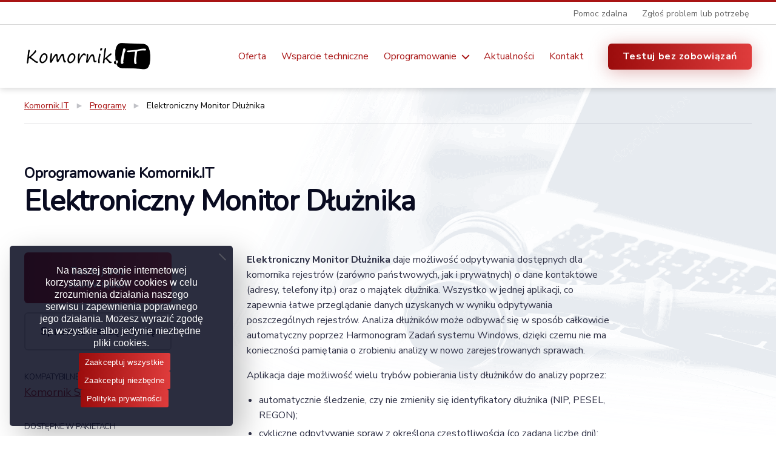

--- FILE ---
content_type: text/html; charset=UTF-8
request_url: https://komornik.it/programy-dla-komornikow/elektroniczny-monitor-dluznika/
body_size: 10768
content:
<!DOCTYPE html><html class="no-js" lang="pl-PL"><head><meta charset="UTF-8"><meta name="viewport" content="width=device-width, initial-scale=1.0" ><link rel="profile" href="https://gmpg.org/xfn/11"> <script type="text/javascript">/* wpack.io publicPath */window.__wpackIokomornikdist='https://komornik.it/wp-content/themes/komornik2020/dist/';</script><meta name='robots' content='index, follow, max-image-preview:large, max-snippet:-1, max-video-preview:-1' /><link media="all" href="https://komornik.it/wp-content/cache/autoptimize/css/autoptimize_fd62bff10f5fcc27c62813cfd8b0d792.css" rel="stylesheet"><link media="print" href="https://komornik.it/wp-content/cache/autoptimize/css/autoptimize_f8b91b0e60520b6787c8a6b117d6f2d2.css" rel="stylesheet"><title>Elektroniczny Monitor Dłużnika - Komornik.IT</title><link rel="canonical" href="https://komornik.it/programy-dla-komornikow/elektroniczny-monitor-dluznika/" /><meta property="og:locale" content="pl_PL" /><meta property="og:type" content="article" /><meta property="og:title" content="Elektroniczny Monitor Dłużnika - Komornik.IT" /><meta property="og:description" content="Elektroniczny Monitor Dłużnika daje możliwość odpytywania dostępnych dla komornika rejestrów (zarówno państwowych, jak i prywatnych) o dane kontaktowe (adresy, telefony itp.) oraz o majątek dłużnika. Wszystko w jednej aplikacji, co zapewnia łatwe przeglądanie danych uzyskanych w wyniku odpytywania poszczególnych rejestrów. Analiza dłużników może odbywać się w sposób całkowicie automatyczny poprzez Harmonogram Zadań systemu Windows, dzięki&hellip;" /><meta property="og:url" content="https://komornik.it/programy-dla-komornikow/elektroniczny-monitor-dluznika/" /><meta property="og:site_name" content="Komornik.IT" /><meta property="article:modified_time" content="2025-11-14T08:09:15+00:00" /><meta name="twitter:card" content="summary_large_image" /><meta name="twitter:label1" content="Szacowany czas czytania" /><meta name="twitter:data1" content="2 minuty" /> <script type="application/ld+json" class="yoast-schema-graph">{"@context":"https://schema.org","@graph":[{"@type":"WebPage","@id":"https://komornik.it/programy-dla-komornikow/elektroniczny-monitor-dluznika/","url":"https://komornik.it/programy-dla-komornikow/elektroniczny-monitor-dluznika/","name":"Elektroniczny Monitor Dłużnika - Komornik.IT","isPartOf":{"@id":"https://komornik.it/#website"},"datePublished":"2023-01-24T12:00:09+00:00","dateModified":"2025-11-14T08:09:15+00:00","breadcrumb":{"@id":"https://komornik.it/programy-dla-komornikow/elektroniczny-monitor-dluznika/#breadcrumb"},"inLanguage":"pl-PL","potentialAction":[{"@type":"ReadAction","target":["https://komornik.it/programy-dla-komornikow/elektroniczny-monitor-dluznika/"]}]},{"@type":"BreadcrumbList","@id":"https://komornik.it/programy-dla-komornikow/elektroniczny-monitor-dluznika/#breadcrumb","itemListElement":[{"@type":"ListItem","position":1,"name":"Home","item":"https://komornik.it/"},{"@type":"ListItem","position":2,"name":"Programy","item":"https://komornik.it/programy-dla-komornikow/"},{"@type":"ListItem","position":3,"name":"Elektroniczny Monitor Dłużnika"}]},{"@type":"WebSite","@id":"https://komornik.it/#website","url":"https://komornik.it/","name":"Komornik.IT","description":"Oprogramowanie dla komorników sądowych","publisher":{"@id":"https://komornik.it/#organization"},"potentialAction":[{"@type":"SearchAction","target":{"@type":"EntryPoint","urlTemplate":"https://komornik.it/?s={search_term_string}"},"query-input":{"@type":"PropertyValueSpecification","valueRequired":true,"valueName":"search_term_string"}}],"inLanguage":"pl-PL"},{"@type":"Organization","@id":"https://komornik.it/#organization","name":"Komornik.IT","url":"https://komornik.it/","logo":{"@type":"ImageObject","inLanguage":"pl-PL","@id":"https://komornik.it/#/schema/logo/image/","url":"https://komornik.it/wp-content/uploads/2020/10/cropped-logo.png","contentUrl":"https://komornik.it/wp-content/uploads/2020/10/cropped-logo.png","width":211,"height":48,"caption":"Komornik.IT"},"image":{"@id":"https://komornik.it/#/schema/logo/image/"}}]}</script> <link rel='dns-prefetch' href='//fonts.googleapis.com' /><link href='https://fonts.gstatic.com' crossorigin rel='preconnect' /><link rel="alternate" type="application/rss+xml" title="Komornik.IT &raquo; Kanał z wpisami" href="https://komornik.it/feed/" /><link rel="alternate" type="application/rss+xml" title="Komornik.IT &raquo; Kanał z komentarzami" href="https://komornik.it/comments/feed/" /><link rel="alternate" title="oEmbed (JSON)" type="application/json+oembed" href="https://komornik.it/wp-json/oembed/1.0/embed?url=https%3A%2F%2Fkomornik.it%2Fprogramy-dla-komornikow%2Felektroniczny-monitor-dluznika%2F" /><link rel="alternate" title="oEmbed (XML)" type="text/xml+oembed" href="https://komornik.it/wp-json/oembed/1.0/embed?url=https%3A%2F%2Fkomornik.it%2Fprogramy-dla-komornikow%2Felektroniczny-monitor-dluznika%2F&#038;format=xml" /><style id='twentytwenty-style-inline-css'>body.has-bg-img {
				background-image: url('https://komornik.it/wp-content/uploads/2021/02/bg-taxonomy-software-2.png');
			}
		 
.color-accent,.color-accent-hover:hover,.color-accent-hover:focus,:root .has-accent-color,.has-drop-cap:not(:focus):first-letter,.wp-block-button.is-style-outline,a { color: #a91414; }blockquote,.border-color-accent,.border-color-accent-hover:hover,.border-color-accent-hover:focus { border-color: #a91414; }button,.button,.faux-button,.wp-block-button__link,.wp-block-file .wp-block-file__button,input[type="button"],input[type="reset"],input[type="submit"],.bg-accent,.bg-accent-hover:hover,.bg-accent-hover:focus,:root .has-accent-background-color,.comment-reply-link { background-color: #a91414; }.fill-children-accent,.fill-children-accent * { fill: #a91414; }:root .has-background-color,button,.button,.faux-button,.wp-block-button__link,.wp-block-file__button,input[type="button"],input[type="reset"],input[type="submit"],.wp-block-button,.comment-reply-link,.has-background.has-primary-background-color:not(.has-text-color),.has-background.has-primary-background-color *:not(.has-text-color),.has-background.has-accent-background-color:not(.has-text-color),.has-background.has-accent-background-color *:not(.has-text-color) { color: #ffffff; }:root .has-background-background-color { background-color: #ffffff; }body,.entry-title a,:root .has-primary-color { color: #000000; }:root .has-primary-background-color { background-color: #000000; }cite,figcaption,.wp-caption-text,.post-meta,.entry-content .wp-block-archives li,.entry-content .wp-block-categories li,.entry-content .wp-block-latest-posts li,.wp-block-latest-comments__comment-date,.wp-block-latest-posts__post-date,.wp-block-embed figcaption,.wp-block-image figcaption,.wp-block-pullquote cite,.comment-metadata,.comment-respond .comment-notes,.comment-respond .logged-in-as,.pagination .dots,.entry-content hr:not(.has-background),hr.styled-separator,:root .has-secondary-color { color: #6d6d6d; }:root .has-secondary-background-color { background-color: #6d6d6d; }pre,fieldset,input,textarea,table,table *,hr { border-color: #dbdbdb; }caption,code,code,kbd,samp,.wp-block-table.is-style-stripes tbody tr:nth-child(odd),:root .has-subtle-background-background-color { background-color: #dbdbdb; }.wp-block-table.is-style-stripes { border-bottom-color: #dbdbdb; }.wp-block-latest-posts.is-grid li { border-top-color: #dbdbdb; }:root .has-subtle-background-color { color: #dbdbdb; }body:not(.overlay-header) .primary-menu > li > a,body:not(.overlay-header) .primary-menu > li > .icon,.modal-menu a,.footer-menu a, .footer-widgets a:where(:not(.wp-block-button__link)),#site-footer .wp-block-button.is-style-outline,.wp-block-pullquote:before,.singular:not(.overlay-header) .entry-header a,.archive-header a,.header-footer-group .color-accent,.header-footer-group .color-accent-hover:hover { color: #a91414; }.social-icons a,#site-footer button:not(.toggle),#site-footer .button,#site-footer .faux-button,#site-footer .wp-block-button__link,#site-footer .wp-block-file__button,#site-footer input[type="button"],#site-footer input[type="reset"],#site-footer input[type="submit"],.primary-menu .social-menu a, .footer-widgets .faux-button, .footer-widgets .wp-block-button__link, .footer-widgets input[type="submit"], #site-header ul.primary-menu li.menu-button > a, .menu-modal ul.modal-menu > li.menu-button > .ancestor-wrapper > a { background-color: #a91414; }.social-icons a,body:not(.overlay-header) .primary-menu ul,.header-footer-group button,.header-footer-group .button,.header-footer-group .faux-button,.header-footer-group .wp-block-button:not(.is-style-outline) .wp-block-button__link,.header-footer-group .wp-block-file__button,.header-footer-group input[type="button"],.header-footer-group input[type="reset"],.header-footer-group input[type="submit"],#site-header ul.primary-menu li.menu-button > a, .menu-modal ul.modal-menu > li.menu-button > .ancestor-wrapper > a { color: #ffffff; }#site-header,.footer-nav-widgets-wrapper,#site-footer,.menu-modal,.menu-modal-inner,.search-modal-inner,.archive-header,.singular .entry-header,.singular .featured-media:before,.wp-block-pullquote:before,body.has-header-opaque #site-header { background-color: #ffffff; }.header-footer-group,body:not(.overlay-header) #site-header .toggle,.menu-modal .toggle,.has-header-opaque #site-header .header-inner { color: #000000; }body:not(.overlay-header) .primary-menu ul { background-color: #000000; }body:not(.overlay-header) .primary-menu > li > ul:after { border-bottom-color: #000000; }body:not(.overlay-header) .primary-menu ul ul:after { border-left-color: #000000; }.site-description,body:not(.overlay-header) .toggle-inner .toggle-text,.widget .post-date,.widget .rss-date,.widget_archive li,.widget_categories li,.widget cite,.widget_pages li,.widget_meta li,.widget_nav_menu li,.powered-by-wordpress,.footer-credits .privacy-policy,.to-the-top,.singular .entry-header .post-meta,.singular:not(.overlay-header) .entry-header .post-meta a,body.has-header-opaque .site-description, body.has-header-opaque .toggle-text { color: #6d6d6d; }.header-footer-group pre,.header-footer-group fieldset,.header-footer-group input,.header-footer-group textarea,.header-footer-group table,.header-footer-group table *,.footer-nav-widgets-wrapper,#site-footer,.menu-modal nav *,.footer-widgets-outer-wrapper,.footer-top,body.tw-header-border:not(.overlay-header) #site-header, body.tw-header-border.has-header-opaque #site-header, .tw-footer-widgets-row .footer-widgets.column-two { border-color: #dbdbdb; }.header-footer-group table caption,body:not(.overlay-header) .header-inner .toggle-wrapper::before { background-color: #dbdbdb; }
/*# sourceURL=twentytwenty-style-inline-css */</style><link rel='stylesheet' id='twentig-theme-fonts-css' href='https://fonts.googleapis.com/css2?family=Nunito+Sans%3Aital%2Cwght%400%2C400%3B0%2C700%3B1%2C400&#038;family=Nunito%3Awght%40400&#038;display=swap' media='all' /> <script src="https://komornik.it/wp-includes/js/jquery/jquery.min.js?ver=3.7.1" id="jquery-core-js"></script> <script id="cookie-notice-front-js-before">var cnArgs = {"ajaxUrl":"https:\/\/komornik.it\/wp-admin\/admin-ajax.php","nonce":"d0b14c7689","hideEffect":"fade","position":"bottom","onScroll":false,"onScrollOffset":100,"onClick":false,"cookieName":"cookie_notice_accepted","cookieTime":2592000,"cookieTimeRejected":2592000,"globalCookie":false,"redirection":false,"cache":true,"revokeCookies":false,"revokeCookiesOpt":"automatic"};

//# sourceURL=cookie-notice-front-js-before</script> <link rel="https://api.w.org/" href="https://komornik.it/wp-json/" /><link rel="alternate" title="JSON" type="application/json" href="https://komornik.it/wp-json/wp/v2/software/2150" /><link rel="EditURI" type="application/rsd+xml" title="RSD" href="https://komornik.it/xmlrpc.php?rsd" /><meta name="generator" content="WordPress 6.9" /><link rel='shortlink' href='https://komornik.it/?p=2150' /> <noscript><style>.tw-block-animation{opacity:1;transform:none;clip-path:none;}</style></noscript> <script>document.documentElement.className = document.documentElement.className.replace( 'no-js', 'js' );
//# sourceURL=twentytwenty_no_js_class</script> <link rel="icon" href="https://komornik.it/wp-content/uploads/2021/03/cropped-icon-32x32.png" sizes="32x32" /><link rel="icon" href="https://komornik.it/wp-content/uploads/2021/03/cropped-icon-192x192.png" sizes="192x192" /><link rel="apple-touch-icon" href="https://komornik.it/wp-content/uploads/2021/03/cropped-icon-180x180.png" /><meta name="msapplication-TileImage" content="https://komornik.it/wp-content/uploads/2021/03/cropped-icon-270x270.png" /></head><body class="wp-singular software-template-default single single-software postid-2150 custom-background wp-custom-logo wp-embed-responsive wp-theme-twentytwenty wp-child-theme-komornik2020 cookies-not-set page-komornik has-bg-img singular missing-post-thumbnail has-single-pagination not-showing-comments show-avatars footer-top-visible reduced-spacing tw-header-sticky tw-header-shadow tw-text-custom-width tw-text-width-medium tw-font-active tw-h1-font-medium tw-site-font-small tw-site-lh-medium tw-heading-ls-normal tw-nav-size-medium tw-nav-hover-none tw-menu-burger tw-toggle-label-hidden modal-socials-hidden tw-hr-minimal tw-btn-rounded tw-button-hover-color" id="j15-body"> <a class="skip-link screen-reader-text" href="#site-content">Przejdź do treści</a><div class="j15-extra-menu-wrap"><div class="section-inner j15-extra-menu-wrap__inner"><nav class="j15-extra-menu"><nav class="menu-extra-header-menu-container" aria-label="Menu"><ul id="menu-extra-header-menu" class="menu"><li id="menu-item-1337" class="menu-item menu-item-type-post_type menu-item-object-page menu-item-1337"><a href="https://komornik.it/pomoc-zdalna/">Pomoc zdalna</a></li><li id="menu-item-1522" class="menu-item menu-item-type-post_type menu-item-object-page menu-item-1522"><a href="https://komornik.it/wsparcie-techniczne/zglos-problem-lub-potrzebe/">Zgłoś problem lub potrzebę</a></li></ul></nav></nav></div></div><header id="site-header" class="header-footer-group" role="banner"><div class="header-inner section-inner"><div class="header-titles-wrapper"><div class="header-titles"><div class="site-logo faux-heading"><a href="https://komornik.it/" class="custom-logo-link" rel="home"><noscript><img width="211" height="48" src="https://komornik.it/wp-content/uploads/2020/10/cropped-logo.png" class="custom-logo" alt="Komornik.IT" decoding="async" /></noscript><img width="211" height="48" src='data:image/svg+xml,%3Csvg%20xmlns=%22http://www.w3.org/2000/svg%22%20viewBox=%220%200%20211%2048%22%3E%3C/svg%3E' data-src="https://komornik.it/wp-content/uploads/2020/10/cropped-logo.png" class="lazyload custom-logo" alt="Komornik.IT" decoding="async" /></a><span class="screen-reader-text">Komornik.IT</span></div></div> <button class="toggle nav-toggle mobile-nav-toggle" data-toggle-target=".menu-modal"  data-toggle-body-class="showing-menu-modal" aria-expanded="false" data-set-focus=".close-nav-toggle"> <span class="toggle-inner"> <span class="toggle-icon"> <svg class="svg-icon" aria-hidden="true" role="img" focusable="false" xmlns="http://www.w3.org/2000/svg" width="26" height="7" viewBox="0 0 26 7"><path fill-rule="evenodd" d="M332.5,45 C330.567003,45 329,43.4329966 329,41.5 C329,39.5670034 330.567003,38 332.5,38 C334.432997,38 336,39.5670034 336,41.5 C336,43.4329966 334.432997,45 332.5,45 Z M342,45 C340.067003,45 338.5,43.4329966 338.5,41.5 C338.5,39.5670034 340.067003,38 342,38 C343.932997,38 345.5,39.5670034 345.5,41.5 C345.5,43.4329966 343.932997,45 342,45 Z M351.5,45 C349.567003,45 348,43.4329966 348,41.5 C348,39.5670034 349.567003,38 351.5,38 C353.432997,38 355,39.5670034 355,41.5 C355,43.4329966 353.432997,45 351.5,45 Z" transform="translate(-329 -38)" /></svg> </span> <span class="toggle-text">Menu</span> </span> </button></div><div class="header-navigation-wrapper"><nav class="primary-menu-wrapper" aria-label="Horizontal" role="navigation"><ul class="primary-menu reset-list-style"><li id="menu-item-758" class="menu-item menu-item-type-post_type menu-item-object-page menu-item-758"><a href="https://komornik.it/oferta/">Oferta</a></li><li id="menu-item-759" class="menu-item menu-item-type-post_type menu-item-object-page menu-item-759"><a href="https://komornik.it/wsparcie-techniczne/">Wsparcie techniczne</a></li><li id="menu-item-1245" class="menu-item menu-item-type-custom menu-item-object-custom menu-item-has-children menu-item-1245"><a href="#">Oprogramowanie</a><span class="icon"></span><ul class="sub-menu"><li id="menu-item-1251" class="menu-item menu-item-type-taxonomy menu-item-object-software_package menu-item-1251"><a href="https://komornik.it/pakiet/skandok-sql/">Pakiet SkanDok SQL</a></li><li id="menu-item-1249" class="menu-item menu-item-type-taxonomy menu-item-object-software_package menu-item-1249"><a href="https://komornik.it/pakiet/podstawowy/">Pakiet Podstawowy</a></li><li id="menu-item-1248" class="menu-item menu-item-type-taxonomy menu-item-object-software_package menu-item-1248"><a href="https://komornik.it/pakiet/pelny/">Pakiet Pełny</a></li><li id="menu-item-1250" class="menu-item menu-item-type-taxonomy menu-item-object-software_package menu-item-1250"><a href="https://komornik.it/pakiet/zus/">Pakiet ZUS</a></li><li id="menu-item-1252" class="menu-item menu-item-type-taxonomy menu-item-object-software_package menu-item-1252"><a href="https://komornik.it/pakiet/epuap/">ePUAP Komunikator</a></li><li id="menu-item-2032" class="menu-item menu-item-type-post_type menu-item-object-page menu-item-2032"><a href="https://komornik.it/raport-egzekucji/">Raport Egzekucji</a></li><li id="menu-item-1246" class="menu-item menu-item-type-taxonomy menu-item-object-software_compatibility menu-item-1246"><a href="https://komornik.it/kompatybilnosc/komornik-sql/">Kompatybilne z &#8222;Komornik SQL&#8221;</a></li><li id="menu-item-1247" class="menu-item menu-item-type-taxonomy menu-item-object-software_compatibility menu-item-1247"><a href="https://komornik.it/kompatybilnosc/kancelaria-komornika/">Kompatybilne z &#8222;Kancelaria Komornika&#8221;</a></li></ul></li><li id="menu-item-1154" class="menu-item menu-item-type-post_type menu-item-object-page current_page_parent menu-item-1154"><a href="https://komornik.it/aktualnosci/">Aktualności</a></li><li id="menu-item-1184" class="menu-item menu-item-type-post_type menu-item-object-page menu-item-1184"><a href="https://komornik.it/kontakt/">Kontakt</a></li><li id="menu-item-760" class="menu-button j15-button-menu menu-item menu-item-type-post_type menu-item-object-page menu-item-760"><a href="https://komornik.it/zamow/">Testuj bez zobowiązań</a></li></ul></nav></div></div></header><div class="menu-modal cover-modal header-footer-group" data-modal-target-string=".menu-modal"><div class="menu-modal-inner modal-inner"><div class="menu-wrapper section-inner"><div class="menu-top"> <button class="toggle close-nav-toggle fill-children-current-color" data-toggle-target=".menu-modal" data-toggle-body-class="showing-menu-modal" data-set-focus=".menu-modal"> <span class="toggle-text">Zamknij menu</span> <svg class="svg-icon" aria-hidden="true" role="img" focusable="false" xmlns="http://www.w3.org/2000/svg" width="16" height="16" viewBox="0 0 16 16"><polygon fill="" fill-rule="evenodd" points="6.852 7.649 .399 1.195 1.445 .149 7.899 6.602 14.352 .149 15.399 1.195 8.945 7.649 15.399 14.102 14.352 15.149 7.899 8.695 1.445 15.149 .399 14.102" /></svg> </button><nav class="mobile-menu" aria-label="Urządzenie przenośne"><ul class="modal-menu reset-list-style"><li class="menu-item menu-item-type-post_type menu-item-object-page menu-item-758"><div class="ancestor-wrapper"><a href="https://komornik.it/oferta/">Oferta</a></div></li><li class="menu-item menu-item-type-post_type menu-item-object-page menu-item-759"><div class="ancestor-wrapper"><a href="https://komornik.it/wsparcie-techniczne/">Wsparcie techniczne</a></div></li><li class="menu-item menu-item-type-custom menu-item-object-custom menu-item-has-children menu-item-1245"><div class="ancestor-wrapper"><a href="#">Oprogramowanie</a><button class="toggle sub-menu-toggle fill-children-current-color" data-toggle-target=".menu-modal .menu-item-1245 > .sub-menu" data-toggle-type="slidetoggle" data-toggle-duration="250" aria-expanded="false"><span class="screen-reader-text">Pokaż podmenu</span><svg class="svg-icon" aria-hidden="true" role="img" focusable="false" xmlns="http://www.w3.org/2000/svg" width="20" height="12" viewBox="0 0 20 12"><polygon fill="" fill-rule="evenodd" points="1319.899 365.778 1327.678 358 1329.799 360.121 1319.899 370.021 1310 360.121 1312.121 358" transform="translate(-1310 -358)" /></svg></button></div><ul class="sub-menu"><li class="menu-item menu-item-type-taxonomy menu-item-object-software_package menu-item-1251"><div class="ancestor-wrapper"><a href="https://komornik.it/pakiet/skandok-sql/">Pakiet SkanDok SQL</a></div></li><li class="menu-item menu-item-type-taxonomy menu-item-object-software_package menu-item-1249"><div class="ancestor-wrapper"><a href="https://komornik.it/pakiet/podstawowy/">Pakiet Podstawowy</a></div></li><li class="menu-item menu-item-type-taxonomy menu-item-object-software_package menu-item-1248"><div class="ancestor-wrapper"><a href="https://komornik.it/pakiet/pelny/">Pakiet Pełny</a></div></li><li class="menu-item menu-item-type-taxonomy menu-item-object-software_package menu-item-1250"><div class="ancestor-wrapper"><a href="https://komornik.it/pakiet/zus/">Pakiet ZUS</a></div></li><li class="menu-item menu-item-type-taxonomy menu-item-object-software_package menu-item-1252"><div class="ancestor-wrapper"><a href="https://komornik.it/pakiet/epuap/">ePUAP Komunikator</a></div></li><li class="menu-item menu-item-type-post_type menu-item-object-page menu-item-2032"><div class="ancestor-wrapper"><a href="https://komornik.it/raport-egzekucji/">Raport Egzekucji</a></div></li><li class="menu-item menu-item-type-taxonomy menu-item-object-software_compatibility menu-item-1246"><div class="ancestor-wrapper"><a href="https://komornik.it/kompatybilnosc/komornik-sql/">Kompatybilne z &#8222;Komornik SQL&#8221;</a></div></li><li class="menu-item menu-item-type-taxonomy menu-item-object-software_compatibility menu-item-1247"><div class="ancestor-wrapper"><a href="https://komornik.it/kompatybilnosc/kancelaria-komornika/">Kompatybilne z &#8222;Kancelaria Komornika&#8221;</a></div></li></ul></li><li class="menu-item menu-item-type-post_type menu-item-object-page current_page_parent menu-item-1154"><div class="ancestor-wrapper"><a href="https://komornik.it/aktualnosci/">Aktualności</a></div></li><li class="menu-item menu-item-type-post_type menu-item-object-page menu-item-1184"><div class="ancestor-wrapper"><a href="https://komornik.it/kontakt/">Kontakt</a></div></li><li class="menu-button j15-button-menu menu-item menu-item-type-post_type menu-item-object-page menu-item-760"><div class="ancestor-wrapper"><a href="https://komornik.it/zamow/">Testuj bez zobowiązań</a></div></li></ul></nav></div><div class="menu-bottom"></div></div></div></div><div class='j15-site-breadcrumb'><div class='section-inner'><span property="itemListElement" typeof="ListItem"><a property="item" typeof="WebPage" title="Go to Komornik.IT." href="https://komornik.it" class="home" ><span property="name">Komornik.IT</span></a><meta property="position" content="1"></span><span class="separator">&#9658;</span><span property="itemListElement" typeof="ListItem"><a property="item" typeof="WebPage" title="Go to Programy." href="https://komornik.it/programy-dla-komornikow/" class="archive post-software-archive" ><span property="name">Programy</span></a><meta property="position" content="2"></span><span class="separator">&#9658;</span><span property="itemListElement" typeof="ListItem"><span property="name" class="post post-software current-item">Elektroniczny Monitor Dłużnika</span><meta property="url" content="https://komornik.it/programy-dla-komornikow/elektroniczny-monitor-dluznika/"><meta property="position" content="3"></span></div></div><main id="site-content" role="main"><article class="j15k-article post-2150 software type-software status-publish hentry software_package-pelny software_compatibility-komornik-sql" id="post-2150"><div class="post-inner"><div class="entry-content"><header class="j15k-header j15k-article__header"><h2 class="j15k-header__subtitle"> Oprogramowanie Komornik.IT</h2><h1 class="j15k-article__title">Elektroniczny Monitor Dłużnika</h1></header><div class="j15k-article__content-section"><aside class="j15k-article__sidebar"><div class="wp-block-buttons"><div class="wp-block-button"><a class="wp-block-button__link" href="https://komornik.it/zamow/">Testuj bez zobowiązań</a></div></div><div class="wp-block-buttons"><div class="wp-block-button is-style-outline"><a class="wp-block-button__link" href="https://komornik.it/oferta/">Sprawdź naszą ofertę</a></div></div><nav class="j15k-meta-item j15k-meta-item--compatibility"><h5 class="j15k-meta-item__label"> Kompatybilne z</h5><div class="j15k-meta-item__content"><ul class="j15k-meta-item__list"><li class="j15k-meta-item__list-item"> <a class="j15k-meta-item__list-link" href="https://komornik.it/kompatybilnosc/komornik-sql/"> Komornik SQL </a></li></ul></div></nav><nav class="j15k-meta-item j15k-meta-item--packages"><h5 class="j15k-meta-item__label"> Dostępne w pakietach</h5><div class="j15k-meta-item__content"><ul class="j15k-meta-item__list"><li class="j15k-meta-item__list-item"> <a class="j15k-meta-item__list-link" href="https://komornik.it/pakiet/pelny/"> Pakiet Pełny </a></li></ul></div></nav></aside><div class="j15k-article__content"><p><script type="application/ld+json">{"@context":"http:\/\/schema.org","@type":"SoftwareApplication","name":"Elektroniczny Monitor D\u0142u\u017cnika","description":"","applicationCategory":"Office","operatingSystem":"Windows","offers":[{"price":"1250","priceCurrency":"PLN"}]}</script><strong>Elektroniczny Monitor Dłużnika</strong> daje możliwość odpytywania dostępnych dla komornika rejestrów (zarówno państwowych, jak i prywatnych) o dane kontaktowe (adresy, telefony itp.) oraz o majątek dłużnika. Wszystko w jednej aplikacji, co zapewnia łatwe przeglądanie danych uzyskanych w wyniku odpytywania poszczególnych rejestrów. Analiza dłużników może odbywać się w sposób całkowicie automatyczny poprzez Harmonogram Zadań systemu Windows, dzięki czemu nie ma konieczności pamiętania o zrobieniu analizy w nowo zarejestrowanych sprawach.</p><p>Aplikacja daje możliwość wielu trybów pobierania listy dłużników do analizy poprzez:</p><ul><li>automatycznie śledzenie, czy nie zmieniły się identyfikatory dłużnika (NIP, PESEL, REGON);</li><li>cykliczne odpytywanie spraw z określoną częstotliwością (co zadaną liczbę dni);</li><li>jednokrotne odpytywanie każdej sprawy zaraz po jej zarejestrowaniu bądź po stworzeniu Zawiadomienia o wszczęciu egzekucji.</li></ul><p>W chwili obecnej w aplikacji można odpytywać następujące rejestry:</p><ul><li><strong>Geoportal</strong> – darmowe uzyskiwanie informacji na temat nieruchomości dłużnika znajdujących się na terenie danego powiatu;</li><li><strong>Krajowy Rejestr Długów;</strong></li><li><strong>IMSIG / KRZ</strong> – wyszukiwanie ogłoszeń na temat postępowań upadłościowych dłużnika;</li><li><strong>Agencja Restrukturyzacji i Modernizacji Rolnictwa (ARiMR);</strong></li><li><strong>Centralny Rejestr Beneficjentów Rzeczywistych</strong> – wyszukiwanie wspólników w spółkach oraz udziałów dłużnika w spółkach;</li><li><strong>baza podatników VAT</strong> prowadzona przez Ministerstwo Finansów – możliwość importu m.in. adresów, rachunków bankowych;</li><li><strong>baza REGON</strong>;</li><li><strong>baza CEIDG</strong>;</li><li><strong>Beneficjenci Wspólnej Polityki Rolnej;</strong></li><li><strong>KRUS (przez OGNIVO).</strong></li></ul><p><strong>Aplikacja posiada również moduł, który pozwala na import danych z odpowiedzi na zapytania proste wysyłane do urzędów skarbowych przez usługę e-US (WUD-1K).</strong> Moduł automatycznie importuje do systemu rachunek bankowy, informacje o trzeciodłużnikach oraz adresy dodatkowe zgłoszone przez dłużnika do urzędu skarbowego. Dodatkowo program również analizuje pliki JPK_VAT i na ich podstawie może dodawać wierzytelności i/lub wynagrodzenia.</p><p>W programie jest też dostępny moduł pozwalający importować adresy dodatkowe. Moduł przewiduje import z:</p><ul><li><strong>odpowiedzi z CEPIK</strong>;</li><li><strong>odpowiedzi od banków pobrane z OGNIVO (na żądanie udzielenia informacji, kod zapytania 5117).</strong></li></ul><p>Dodatkowo aplikacja odczytuje saldo na rachunku dłużnika podane przez bank, jeżeli przy wysyłaniu żądania kancelaria poprosiła również o taką informację.</p><p>Poza importem danych program pozwala również wyszukać przypadki nieodebranej korespondencji przez dłużników i zarządzać adresami dłużników.</p></div></div></div></div><div class="section-inner"></div></article></main><div class="footer-nav-widgets-wrapper header-footer-group "><div class="footer-inner section-inner"><aside class="footer-widgets-outer-wrapper" role="complementary"><div class="footer-widgets-wrapper"><div class="footer-widgets column-one grid-item"><div class="widget widget_text"><div class="widget-content"><div class="textwidget"><p><a href="/"><noscript><img decoding="async" class="alignnone size-full wp-image-902" src="https://komornik.it/wp-content/uploads/2021/02/logo-dark-bg.png" alt="" width="204" height="44" /></noscript><img decoding="async" class="lazyload alignnone size-full wp-image-902" src='data:image/svg+xml,%3Csvg%20xmlns=%22http://www.w3.org/2000/svg%22%20viewBox=%220%200%20204%2044%22%3E%3C/svg%3E' data-src="https://komornik.it/wp-content/uploads/2021/02/logo-dark-bg.png" alt="" width="204" height="44" /></a></p><p><span class="footer-heading"><br /> Oprogramowanie dla komorników sądowych i sektora windykacji.</span></p><p>Oferujemy najwyższej jakości oprogramowanie wspomagające pracę kancelarii komorniczych. Nasze unikalne programy uzupełniają funkcjonalność <em>Komornik SQL</em> oraz <em>Kancelaria Komornika</em>.</p></div></div></div></div><div class="footer-widgets column-two grid-item"><div class="widget widget_nav_menu"><div class="widget-content"><h2 class="widget-title subheading heading-size-3">Nasza oferta</h2><nav class="menu-menu-w-stopce-container" aria-label="Nasza oferta"><ul id="menu-menu-w-stopce" class="menu"><li id="menu-item-1097" class="menu-item menu-item-type-post_type menu-item-object-page menu-item-1097"><a href="https://komornik.it/oferta/">Poznaj ofertę</a></li><li id="menu-item-1095" class="menu-item menu-item-type-post_type menu-item-object-page menu-item-1095"><a href="https://komornik.it/pakiet-skandok-sql/">Pakiet SkanDok SQL</a></li><li id="menu-item-1094" class="menu-item menu-item-type-post_type menu-item-object-page menu-item-1094"><a href="https://komornik.it/pakiet-podstawowy/">Pakiet Podstawowy</a></li><li id="menu-item-1093" class="menu-item menu-item-type-post_type menu-item-object-page menu-item-1093"><a href="https://komornik.it/pakiet-pelny/">Pakiet Pełny</a></li><li id="menu-item-1092" class="menu-item menu-item-type-post_type menu-item-object-page menu-item-1092"><a href="https://komornik.it/epuap-komunikator/">ePUAP Komunikator</a></li><li id="menu-item-1096" class="menu-item menu-item-type-post_type menu-item-object-page menu-item-1096"><a href="https://komornik.it/pakiet-zus/">Pakiet ZUS</a></li><li id="menu-item-1110" class="menu-item menu-item-type-custom menu-item-object-custom menu-item-1110"><a href="/oferta/#dodatkowe">Usługi dodatkowe</a></li><li id="menu-item-1111" class="menu-item menu-item-type-custom menu-item-object-custom menu-item-1111"><a href="/oferta/#dedykowane">Dedykowane rozwiązania</a></li><li id="menu-item-1970" class="menu-item menu-item-type-post_type menu-item-object-page menu-item-1970"><a href="https://komornik.it/regulamin-uslug-swiadczonych-przez-komornik-it/">Regulamin</a></li></ul></nav></div></div></div><div class="footer-widgets column-two grid-item"><div class="widget widget_text"><div class="widget-content"><div class="textwidget"><p><strong class="footer-heading footer-heading--v2 footer-heading--information" style="margin-top: 0;">Dział informacji, wdrożeń i wspracia technicznego</strong></p><p><a href="https://komornik.it/wsparcie-techniczne/zglos-problem-lub-potrzebe/">Formularz wsparcia technicznego</a></p><p>tel.: <a href="tel:881708030">881 70 80 30</a><br /> email: <a href="mailto:helpdesk@komornik.it">helpdesk@komornik.it</a></p><p><strong class="footer-heading footer-heading--v2">Dział Sprzedaży</strong></p><p>tel.: <a href="tel:511160703">511 160 703</a><br /> email: <a href="mailto:biuro@komornik.it">biuro@komornik.it</a></p></div></div></div></div><div class="footer-widgets column-two grid-item"><div class="widget widget_text"><div class="widget-content"><div class="textwidget"><p>Komornik.IT jest marką</p><p>Eccom Partners Sp. z o.o. Sp. k.<br /> ul. Nowogrodzka 31<br /> 00-511 Warszawa</p><p>NIP: 701-05-72-374<br /> REGON: 364318473<br /> KRS: 0000615685</p></div></div></div></div></div></aside></div></div><footer id="site-footer" class="header-footer-group"><div class="section-inner"><div class="footer-credits"><p class="footer-copyright"> 2026 © Eccom Partners Sp. z o.o. Sp. k.  Wszystkie prawa zastrzeżone.</p></div> <a class="to-the-top" href="#site-header"> <span class="to-the-top-long"> Na górę <span class="arrow" aria-hidden="true">&uarr;</span> </span> <span class="to-the-top-short"> W górę <span class="arrow" aria-hidden="true">&uarr;</span> </span> </a></div></footer> <script type="speculationrules">{"prefetch":[{"source":"document","where":{"and":[{"href_matches":"/*"},{"not":{"href_matches":["/wp-*.php","/wp-admin/*","/wp-content/uploads/*","/wp-content/*","/wp-content/plugins/*","/wp-content/themes/komornik2020/*","/wp-content/themes/twentytwenty/*","/*\\?(.+)"]}},{"not":{"selector_matches":"a[rel~=\"nofollow\"]"}},{"not":{"selector_matches":".no-prefetch, .no-prefetch a"}}]},"eagerness":"conservative"}]}</script> <noscript><style>.lazyload{display:none;}</style></noscript><script data-noptimize="1">window.lazySizesConfig=window.lazySizesConfig||{};window.lazySizesConfig.loadMode=1;</script><script async data-noptimize="1" src='https://komornik.it/wp-content/plugins/autoptimize/classes/external/js/lazysizes.min.js?ao_version=3.1.14'></script> <script src="https://komornik.it/wp-includes/js/dist/hooks.min.js?ver=dd5603f07f9220ed27f1" id="wp-hooks-js"></script> <script src="https://komornik.it/wp-includes/js/dist/i18n.min.js?ver=c26c3dc7bed366793375" id="wp-i18n-js"></script> <script id="wp-i18n-js-after">wp.i18n.setLocaleData( { 'text direction\u0004ltr': [ 'ltr' ] } );
//# sourceURL=wp-i18n-js-after</script> <script id="contact-form-7-js-translations">( function( domain, translations ) {
	var localeData = translations.locale_data[ domain ] || translations.locale_data.messages;
	localeData[""].domain = domain;
	wp.i18n.setLocaleData( localeData, domain );
} )( "contact-form-7", {"translation-revision-date":"2025-12-11 12:03:49+0000","generator":"GlotPress\/4.0.3","domain":"messages","locale_data":{"messages":{"":{"domain":"messages","plural-forms":"nplurals=3; plural=(n == 1) ? 0 : ((n % 10 >= 2 && n % 10 <= 4 && (n % 100 < 12 || n % 100 > 14)) ? 1 : 2);","lang":"pl"},"This contact form is placed in the wrong place.":["Ten formularz kontaktowy zosta\u0142 umieszczony w niew\u0142a\u015bciwym miejscu."],"Error:":["B\u0142\u0105d:"]}},"comment":{"reference":"includes\/js\/index.js"}} );
//# sourceURL=contact-form-7-js-translations</script> <script id="contact-form-7-js-before">var wpcf7 = {
    "api": {
        "root": "https:\/\/komornik.it\/wp-json\/",
        "namespace": "contact-form-7\/v1"
    },
    "cached": 1
};
//# sourceURL=contact-form-7-js-before</script> <script id="wp-emoji-settings" type="application/json">{"baseUrl":"https://s.w.org/images/core/emoji/17.0.2/72x72/","ext":".png","svgUrl":"https://s.w.org/images/core/emoji/17.0.2/svg/","svgExt":".svg","source":{"concatemoji":"https://komornik.it/wp-includes/js/wp-emoji-release.min.js?ver=6.9"}}</script> <script type="module">/*! This file is auto-generated */
const a=JSON.parse(document.getElementById("wp-emoji-settings").textContent),o=(window._wpemojiSettings=a,"wpEmojiSettingsSupports"),s=["flag","emoji"];function i(e){try{var t={supportTests:e,timestamp:(new Date).valueOf()};sessionStorage.setItem(o,JSON.stringify(t))}catch(e){}}function c(e,t,n){e.clearRect(0,0,e.canvas.width,e.canvas.height),e.fillText(t,0,0);t=new Uint32Array(e.getImageData(0,0,e.canvas.width,e.canvas.height).data);e.clearRect(0,0,e.canvas.width,e.canvas.height),e.fillText(n,0,0);const a=new Uint32Array(e.getImageData(0,0,e.canvas.width,e.canvas.height).data);return t.every((e,t)=>e===a[t])}function p(e,t){e.clearRect(0,0,e.canvas.width,e.canvas.height),e.fillText(t,0,0);var n=e.getImageData(16,16,1,1);for(let e=0;e<n.data.length;e++)if(0!==n.data[e])return!1;return!0}function u(e,t,n,a){switch(t){case"flag":return n(e,"\ud83c\udff3\ufe0f\u200d\u26a7\ufe0f","\ud83c\udff3\ufe0f\u200b\u26a7\ufe0f")?!1:!n(e,"\ud83c\udde8\ud83c\uddf6","\ud83c\udde8\u200b\ud83c\uddf6")&&!n(e,"\ud83c\udff4\udb40\udc67\udb40\udc62\udb40\udc65\udb40\udc6e\udb40\udc67\udb40\udc7f","\ud83c\udff4\u200b\udb40\udc67\u200b\udb40\udc62\u200b\udb40\udc65\u200b\udb40\udc6e\u200b\udb40\udc67\u200b\udb40\udc7f");case"emoji":return!a(e,"\ud83e\u1fac8")}return!1}function f(e,t,n,a){let r;const o=(r="undefined"!=typeof WorkerGlobalScope&&self instanceof WorkerGlobalScope?new OffscreenCanvas(300,150):document.createElement("canvas")).getContext("2d",{willReadFrequently:!0}),s=(o.textBaseline="top",o.font="600 32px Arial",{});return e.forEach(e=>{s[e]=t(o,e,n,a)}),s}function r(e){var t=document.createElement("script");t.src=e,t.defer=!0,document.head.appendChild(t)}a.supports={everything:!0,everythingExceptFlag:!0},new Promise(t=>{let n=function(){try{var e=JSON.parse(sessionStorage.getItem(o));if("object"==typeof e&&"number"==typeof e.timestamp&&(new Date).valueOf()<e.timestamp+604800&&"object"==typeof e.supportTests)return e.supportTests}catch(e){}return null}();if(!n){if("undefined"!=typeof Worker&&"undefined"!=typeof OffscreenCanvas&&"undefined"!=typeof URL&&URL.createObjectURL&&"undefined"!=typeof Blob)try{var e="postMessage("+f.toString()+"("+[JSON.stringify(s),u.toString(),c.toString(),p.toString()].join(",")+"));",a=new Blob([e],{type:"text/javascript"});const r=new Worker(URL.createObjectURL(a),{name:"wpTestEmojiSupports"});return void(r.onmessage=e=>{i(n=e.data),r.terminate(),t(n)})}catch(e){}i(n=f(s,u,c,p))}t(n)}).then(e=>{for(const n in e)a.supports[n]=e[n],a.supports.everything=a.supports.everything&&a.supports[n],"flag"!==n&&(a.supports.everythingExceptFlag=a.supports.everythingExceptFlag&&a.supports[n]);var t;a.supports.everythingExceptFlag=a.supports.everythingExceptFlag&&!a.supports.flag,a.supports.everything||((t=a.source||{}).concatemoji?r(t.concatemoji):t.wpemoji&&t.twemoji&&(r(t.twemoji),r(t.wpemoji)))});
//# sourceURL=https://komornik.it/wp-includes/js/wp-emoji-loader.min.js</script> <div id="cookie-notice" role="dialog" class="cookie-notice-hidden cookie-revoke-hidden cn-position-bottom" aria-label="Cookie Notice" style="background-color: rgba(50,50,58,1);"><div class="cookie-notice-container" style="color: #fff"><span id="cn-notice-text" class="cn-text-container">Na naszej stronie internetowej korzystamy z plików cookies w celu zrozumienia działania naszego serwisu i zapewnienia poprawnego jego działania. Możesz wyrazić zgodę na wszystkie albo jedynie niezbędne pliki cookies.</span><span id="cn-notice-buttons" class="cn-buttons-container"><button id="cn-accept-cookie" data-cookie-set="accept" class="cn-set-cookie cn-button" aria-label="Zaakceptuj wszystkie" style="background-color: #00a99d">Zaakceptuj wszystkie</button><button id="cn-refuse-cookie" data-cookie-set="refuse" class="cn-set-cookie cn-button" aria-label="Zaakceptuj niezbędne" style="background-color: #00a99d">Zaakceptuj niezbędne</button><button data-link-url="https://komornik.it/polityka-prywatnosci/" data-link-target="_blank" id="cn-more-info" class="cn-more-info cn-button" aria-label="Polityka prywatności" style="background-color: #00a99d">Polityka prywatności</button></span><button type="button" id="cn-close-notice" data-cookie-set="accept" class="cn-close-icon" aria-label="Zaakceptuj niezbędne"></button></div></div>  <script defer src="https://komornik.it/wp-content/cache/autoptimize/js/autoptimize_e5d9d984be21e8f7b4315d986bf5dd0e.js"></script></body></html>